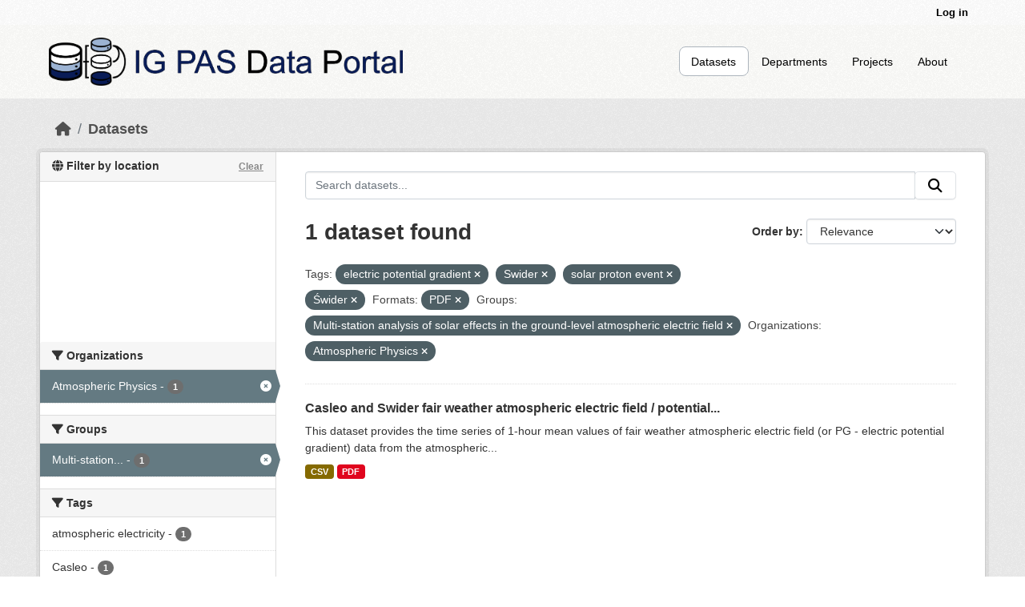

--- FILE ---
content_type: application/javascript
request_url: https://api.ipify.org/?format=jsonp&callback=getIP
body_size: -48
content:
getIP({"ip":"18.117.161.83"});